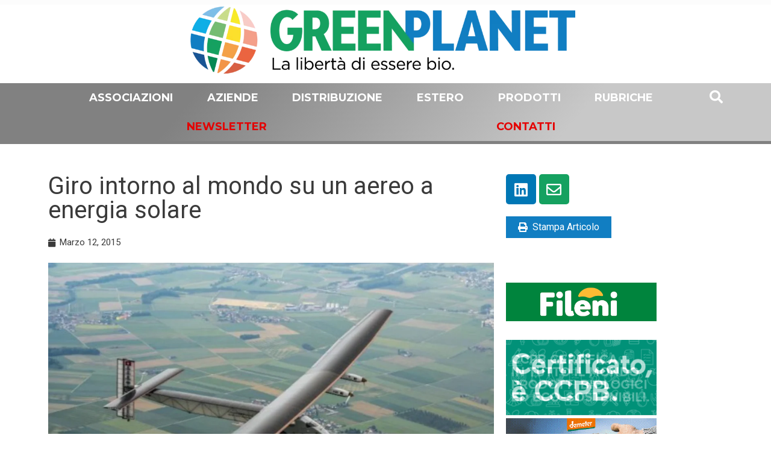

--- FILE ---
content_type: text/css; charset=UTF-8
request_url: https://greenplanet.net/wp-content/uploads/elementor/css/post-87775.css?ver=1760027841
body_size: 770
content:
.elementor-87775 .elementor-element.elementor-element-e4bb47 > .elementor-container > .elementor-column > .elementor-widget-wrap{align-content:center;align-items:center;}.elementor-87775 .elementor-element.elementor-element-e4bb47:not(.elementor-motion-effects-element-type-background), .elementor-87775 .elementor-element.elementor-element-e4bb47 > .elementor-motion-effects-container > .elementor-motion-effects-layer{background-color:transparent;background-image:linear-gradient(130deg, #FFFFFF 45%, #FFFFFFCC 74%);}.elementor-87775 .elementor-element.elementor-element-e4bb47{transition:background 0.3s, border 0.3s, border-radius 0.3s, box-shadow 0.3s;padding:60px 0px 80px 0px;}.elementor-87775 .elementor-element.elementor-element-e4bb47 > .elementor-background-overlay{transition:background 0.3s, border-radius 0.3s, opacity 0.3s;}.elementor-87775 .elementor-element.elementor-element-1663640c .elementor-button{font-family:"Montserrat", Sans-serif;font-size:20px;font-weight:600;letter-spacing:2px;background-color:#CC0001;}.elementor-87775 .elementor-element.elementor-element-1663640c .elementor-button:hover, .elementor-87775 .elementor-element.elementor-element-1663640c .elementor-button:focus{background-color:#BA0203;}.elementor-87775 .elementor-element.elementor-element-5844357f:not(.elementor-motion-effects-element-type-background), .elementor-87775 .elementor-element.elementor-element-5844357f > .elementor-motion-effects-container > .elementor-motion-effects-layer{background-color:transparent;background-image:linear-gradient(130deg, #007EC3 32%, #79C6F0 74%);}.elementor-87775 .elementor-element.elementor-element-5844357f{transition:background 0.3s, border 0.3s, border-radius 0.3s, box-shadow 0.3s;}.elementor-87775 .elementor-element.elementor-element-5844357f > .elementor-background-overlay{transition:background 0.3s, border-radius 0.3s, opacity 0.3s;}.elementor-87775 .elementor-element.elementor-element-a1bafc5 > .elementor-element-populated{margin:20px 0px 0px 0px;--e-column-margin-right:0px;--e-column-margin-left:0px;}.elementor-87775 .elementor-element.elementor-element-66113674 .elementor-heading-title{color:#FFFFFF;font-family:"Lato", Sans-serif;font-size:16px;font-weight:600;text-transform:none;}.elementor-87775 .elementor-element.elementor-element-4c872660{--divider-border-style:solid;--divider-color:#FFFFFF;--divider-border-width:1px;}.elementor-87775 .elementor-element.elementor-element-4c872660 .elementor-divider-separator{width:100%;}.elementor-87775 .elementor-element.elementor-element-4c872660 .elementor-divider{padding-top:15px;padding-bottom:15px;}.elementor-87775 .elementor-element.elementor-element-4c872660 > .elementor-widget-container{margin:-20px 0px 0px 0px;}.elementor-87775 .elementor-element.elementor-element-5da3cc57{color:#FFFFFF;font-family:"Lato", Sans-serif;font-size:13px;font-weight:400;text-transform:none;}.elementor-87775 .elementor-element.elementor-element-9deeef5 > .elementor-element-populated{margin:20px 0px 0px 0px;--e-column-margin-right:0px;--e-column-margin-left:0px;}.elementor-87775 .elementor-element.elementor-element-f61c64b .elementor-heading-title{color:#FFFFFF;font-family:"Lato", Sans-serif;font-size:16px;font-weight:600;text-transform:none;}.elementor-87775 .elementor-element.elementor-element-649ae94e{--divider-border-style:solid;--divider-color:#FFFFFF;--divider-border-width:1px;}.elementor-87775 .elementor-element.elementor-element-649ae94e .elementor-divider-separator{width:100%;}.elementor-87775 .elementor-element.elementor-element-649ae94e .elementor-divider{padding-top:15px;padding-bottom:15px;}.elementor-87775 .elementor-element.elementor-element-649ae94e > .elementor-widget-container{margin:-20px 0px 0px 0px;}.elementor-87775 .elementor-element.elementor-element-3bf233a3{color:#FFFFFF;font-family:"Lato", Sans-serif;font-size:13px;font-weight:400;text-transform:none;}.elementor-87775 .elementor-element.elementor-element-57b2769a{color:#FFFFFF;}.elementor-87775 .elementor-element.elementor-element-19b504e5 > .elementor-element-populated{margin:20px 0px 0px 0px;--e-column-margin-right:0px;--e-column-margin-left:0px;}.elementor-87775 .elementor-element.elementor-element-6b9ea6ef .elementor-heading-title{color:#FFFFFF;font-family:"Lato", Sans-serif;font-size:16px;font-weight:600;text-transform:none;}.elementor-87775 .elementor-element.elementor-element-3d743ce0{--divider-border-style:solid;--divider-color:#FFFFFF;--divider-border-width:1px;}.elementor-87775 .elementor-element.elementor-element-3d743ce0 .elementor-divider-separator{width:100%;}.elementor-87775 .elementor-element.elementor-element-3d743ce0 .elementor-divider{padding-top:15px;padding-bottom:15px;}.elementor-87775 .elementor-element.elementor-element-3d743ce0 > .elementor-widget-container{margin:-20px 0px 0px 0px;}.elementor-87775 .elementor-element.elementor-element-2729bd8b{color:#FFFFFF;font-family:"Lato", Sans-serif;font-size:13px;font-weight:400;text-transform:none;}.elementor-87775 .elementor-element.elementor-element-3ce45ed6 > .elementor-element-populated{margin:20px 0px 0px 0px;--e-column-margin-right:0px;--e-column-margin-left:0px;}.elementor-87775 .elementor-element.elementor-element-73dcf617 .elementor-heading-title{color:#FFFFFF;font-family:"Lato", Sans-serif;font-size:16px;font-weight:600;text-transform:none;}.elementor-87775 .elementor-element.elementor-element-4934b242{--divider-border-style:solid;--divider-color:#FFFFFF;--divider-border-width:1px;}.elementor-87775 .elementor-element.elementor-element-4934b242 .elementor-divider-separator{width:100%;}.elementor-87775 .elementor-element.elementor-element-4934b242 .elementor-divider{padding-top:15px;padding-bottom:15px;}.elementor-87775 .elementor-element.elementor-element-4934b242 > .elementor-widget-container{margin:-20px 0px 0px 0px;}.elementor-87775 .elementor-element.elementor-element-3a4a050e .elementor-repeater-item-6d8fff9.elementor-social-icon{background-color:#15A160;}.elementor-87775 .elementor-element.elementor-element-3a4a050e{--grid-template-columns:repeat(0, auto);--grid-column-gap:5px;--grid-row-gap:0px;}.elementor-87775 .elementor-element.elementor-element-3a4a050e .elementor-widget-container{text-align:left;}.elementor-87775 .elementor-element.elementor-element-626bd021:not(.elementor-motion-effects-element-type-background), .elementor-87775 .elementor-element.elementor-element-626bd021 > .elementor-motion-effects-container > .elementor-motion-effects-layer{background-color:#1D62A0;}.elementor-87775 .elementor-element.elementor-element-626bd021{transition:background 0.3s, border 0.3s, border-radius 0.3s, box-shadow 0.3s;}.elementor-87775 .elementor-element.elementor-element-626bd021 > .elementor-background-overlay{transition:background 0.3s, border-radius 0.3s, opacity 0.3s;}.elementor-87775 .elementor-element.elementor-element-5036599c{text-align:center;color:#FFFFFF;}@media(max-width:1024px){.elementor-87775 .elementor-element.elementor-element-e4bb47{padding:40px 20px 40px 20px;}}@media(max-width:767px){.elementor-87775 .elementor-element.elementor-element-e4bb47{padding:40px 20px 40px 20px;}}/* Start custom CSS for button, class: .elementor-element-1663640c */iscrizione{
    min-width:100%;
}/* End custom CSS */